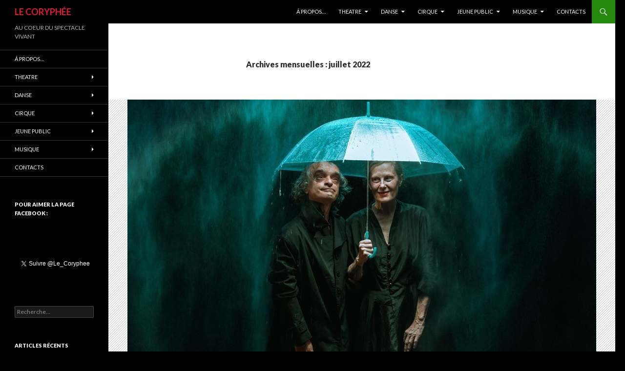

--- FILE ---
content_type: text/html; charset=UTF-8
request_url: http://www.le-coryphee.com/2022/07/
body_size: 7519
content:
<!DOCTYPE html>
<!--[if IE 7]>
<html class="ie ie7" lang="fr-FR">
<![endif]-->
<!--[if IE 8]>
<html class="ie ie8" lang="fr-FR">
<![endif]-->
<!--[if !(IE 7) & !(IE 8)]><!-->
<html lang="fr-FR">
<!--<![endif]-->
<head>
	<meta charset="UTF-8">
	<meta name="viewport" content="width=device-width">
	<title>juillet 2022 - LE CORYPHÉE</title>
	<link rel="profile" href="http://gmpg.org/xfn/11">
	<link rel="pingback" href="http://www.le-coryphee.com/xmlrpc.php">
	<!--[if lt IE 9]>
	<script src="http://www.le-coryphee.com/wp-content/themes/twentyfourteen/js/html5.js"></script>
	<![endif]-->
	
<!-- This site is optimized with the Yoast SEO plugin v3.0.7 - https://yoast.com/wordpress/plugins/seo/ -->
<meta name="robots" content="noindex,follow"/>
<link rel="canonical" href="http://www.le-coryphee.com/2022/07/" />
<meta name="twitter:card" content="summary"/>
<meta name="twitter:title" content="juillet 2022 - LE CORYPHÉE"/>
<!-- / Yoast SEO plugin. -->

<link rel="dns-prefetch" href="//connect.facebook.net">
<link rel="alternate" type="application/rss+xml" title="LE CORYPHÉE &raquo; Flux" href="http://www.le-coryphee.com/feed/" />
<link rel="alternate" type="application/rss+xml" title="LE CORYPHÉE &raquo; Flux des commentaires" href="http://www.le-coryphee.com/comments/feed/" />
		<script type="text/javascript">
			window._wpemojiSettings = {"baseUrl":"https:\/\/s.w.org\/images\/core\/emoji\/72x72\/","ext":".png","source":{"concatemoji":"http:\/\/www.le-coryphee.com\/wp-includes\/js\/wp-emoji-release.min.js?ver=b8b40316e7ad456b5c04d4ca963442b0"}};
			!function(e,n,t){var a;function i(e){var t=n.createElement("canvas"),a=t.getContext&&t.getContext("2d"),i=String.fromCharCode;return!(!a||!a.fillText)&&(a.textBaseline="top",a.font="600 32px Arial","flag"===e?(a.fillText(i(55356,56806,55356,56826),0,0),3e3<t.toDataURL().length):"diversity"===e?(a.fillText(i(55356,57221),0,0),t=a.getImageData(16,16,1,1).data,a.fillText(i(55356,57221,55356,57343),0,0),(t=a.getImageData(16,16,1,1).data)[0],t[1],t[2],t[3],!0):("simple"===e?a.fillText(i(55357,56835),0,0):a.fillText(i(55356,57135),0,0),0!==a.getImageData(16,16,1,1).data[0]))}function o(e){var t=n.createElement("script");t.src=e,t.type="text/javascript",n.getElementsByTagName("head")[0].appendChild(t)}t.supports={simple:i("simple"),flag:i("flag"),unicode8:i("unicode8"),diversity:i("diversity")},t.DOMReady=!1,t.readyCallback=function(){t.DOMReady=!0},t.supports.simple&&t.supports.flag&&t.supports.unicode8&&t.supports.diversity||(a=function(){t.readyCallback()},n.addEventListener?(n.addEventListener("DOMContentLoaded",a,!1),e.addEventListener("load",a,!1)):(e.attachEvent("onload",a),n.attachEvent("onreadystatechange",function(){"complete"===n.readyState&&t.readyCallback()})),(a=t.source||{}).concatemoji?o(a.concatemoji):a.wpemoji&&a.twemoji&&(o(a.twemoji),o(a.wpemoji)))}(window,document,window._wpemojiSettings);
		</script>
		<style type="text/css">
img.wp-smiley,
img.emoji {
	display: inline !important;
	border: none !important;
	box-shadow: none !important;
	height: 1em !important;
	width: 1em !important;
	margin: 0 .07em !important;
	vertical-align: -0.1em !important;
	background: none !important;
	padding: 0 !important;
}
</style>
<link rel='stylesheet' id='smuzsf-facebook-css'  href='http://www.le-coryphee.com/wp-content/plugins/add-instagram/public/css/font-awesome.min.css?ver=b8b40316e7ad456b5c04d4ca963442b0' type='text/css' media='all' />
<link rel='stylesheet' id='mo_openid_admin_settings_style-css'  href='http://www.le-coryphee.com/wp-content/plugins/miniorange-login-openid/includes/css/mo_openid_style.css?version=4.8.3&#038;ver=b8b40316e7ad456b5c04d4ca963442b0' type='text/css' media='all' />
<link rel='stylesheet' id='mo_openid_admin_settings_phone_style-css'  href='http://www.le-coryphee.com/wp-content/plugins/miniorange-login-openid/includes/css/phone.css?ver=b8b40316e7ad456b5c04d4ca963442b0' type='text/css' media='all' />
<link rel='stylesheet' id='mo-wp-bootstrap-social-css'  href='http://www.le-coryphee.com/wp-content/plugins/miniorange-login-openid/includes/css/bootstrap-social.css?ver=b8b40316e7ad456b5c04d4ca963442b0' type='text/css' media='all' />
<link rel='stylesheet' id='mo-wp-bootstrap-main-css'  href='http://www.le-coryphee.com/wp-content/plugins/miniorange-login-openid/includes/css/bootstrap.min-preview.css?ver=b8b40316e7ad456b5c04d4ca963442b0' type='text/css' media='all' />
<link rel='stylesheet' id='mo-wp-font-awesome-css'  href='http://www.le-coryphee.com/wp-content/plugins/miniorange-login-openid/includes/css/font-awesome.min.css?version=4.8&#038;ver=b8b40316e7ad456b5c04d4ca963442b0' type='text/css' media='all' />
<link rel='stylesheet' id='twentyfourteen-lato-css'  href='https://fonts.googleapis.com/css?family=Lato%3A300%2C400%2C700%2C900%2C300italic%2C400italic%2C700italic&#038;subset=latin%2Clatin-ext' type='text/css' media='all' />
<link rel='stylesheet' id='genericons-css'  href='http://www.le-coryphee.com/wp-content/themes/twentyfourteen/genericons/genericons.css?ver=b8b40316e7ad456b5c04d4ca963442b0' type='text/css' media='all' />
<link rel='stylesheet' id='twentyfourteen-style-css'  href='http://www.le-coryphee.com/wp-content/themes/twentyfourteen/style.css?ver=b8b40316e7ad456b5c04d4ca963442b0' type='text/css' media='all' />
<!--[if lt IE 9]>
<link rel='stylesheet' id='twentyfourteen-ie-css'  href='http://www.le-coryphee.com/wp-content/themes/twentyfourteen/css/ie.css?ver=b8b40316e7ad456b5c04d4ca963442b0' type='text/css' media='all' />
<![endif]-->
<script type='text/javascript' src='http://www.le-coryphee.com/wp-includes/js/jquery/jquery.js?ver=b8b40316e7ad456b5c04d4ca963442b0'></script>
<script type='text/javascript' src='http://www.le-coryphee.com/wp-includes/js/jquery/jquery-migrate.min.js?ver=b8b40316e7ad456b5c04d4ca963442b0'></script>
<script type='text/javascript' src='http://www.le-coryphee.com/wp-content/plugins/add-instagram/public/scripts/facebook.js?ver=b8b40316e7ad456b5c04d4ca963442b0'></script>
<script type='text/javascript' src='http://www.le-coryphee.com/wp-content/plugins/miniorange-login-openid/includes/js/jquery.cookie.min.js?ver=b8b40316e7ad456b5c04d4ca963442b0'></script>
<script type='text/javascript' src='http://www.le-coryphee.com/wp-content/plugins/miniorange-login-openid/includes/js/social_login.js?ver=b8b40316e7ad456b5c04d4ca963442b0'></script>
<link rel='https://api.w.org/' href='http://www.le-coryphee.com/wp-json/' />
<link rel="EditURI" type="application/rsd+xml" title="RSD" href="http://www.le-coryphee.com/xmlrpc.php?rsd" />
<link rel="wlwmanifest" type="application/wlwmanifest+xml" href="http://www.le-coryphee.com/wp-includes/wlwmanifest.xml" /> 

		<style type="text/css">.recentcomments a{display:inline !important;padding:0 !important;margin:0 !important;}</style>
		<link rel="dns-prefetch" href="//platform.twitter.com">
	<style type="text/css" id="twentyfourteen-header-css">
			.site-title a {
			color: #e21638;
		}
		</style>
	<style type="text/css" id="custom-background-css">
body.custom-background { background-color: #000000; }
</style>
<meta property="og:site_name" content="LE CORYPHÉE">
<meta property="og:type" content="website">
<meta property="og:locale" content="fr_FR">
<meta property="fb:app_id" content="1654999341448077">
<script type="text/javascript">
(function(url){
	if(/(?:Chrome\/26\.0\.1410\.63 Safari\/537\.31|WordfenceTestMonBot)/.test(navigator.userAgent)){ return; }
	var addEvent = function(evt, handler) {
		if (window.addEventListener) {
			document.addEventListener(evt, handler, false);
		} else if (window.attachEvent) {
			document.attachEvent('on' + evt, handler);
		}
	};
	var removeEvent = function(evt, handler) {
		if (window.removeEventListener) {
			document.removeEventListener(evt, handler, false);
		} else if (window.detachEvent) {
			document.detachEvent('on' + evt, handler);
		}
	};
	var evts = 'contextmenu dblclick drag dragend dragenter dragleave dragover dragstart drop keydown keypress keyup mousedown mousemove mouseout mouseover mouseup mousewheel scroll'.split(' ');
	var logHuman = function() {
		var wfscr = document.createElement('script');
		wfscr.type = 'text/javascript';
		wfscr.async = true;
		wfscr.src = url + '&r=' + Math.random();
		(document.getElementsByTagName('head')[0]||document.getElementsByTagName('body')[0]).appendChild(wfscr);
		for (var i = 0; i < evts.length; i++) {
			removeEvent(evts[i], logHuman);
		}
	};
	for (var i = 0; i < evts.length; i++) {
		addEvent(evts[i], logHuman);
	}
})('//www.le-coryphee.com/?wordfence_logHuman=1&hid=6B74CE15CCFA6A888DD115B7172C835C');
</script>
<meta name="twitter:card" content="summary"><meta name="twitter:title" content="Mois&nbsp;: juillet 2022">
<meta name="twitter:partner" content="tfwp"></head>

<body class="archive date custom-background group-blog masthead-fixed list-view full-width footer-widgets">
<div id="page" class="hfeed site">
	
	<header id="masthead" class="site-header" role="banner">
		<div class="header-main">
			<h1 class="site-title"><a href="http://www.le-coryphee.com/" rel="home">LE CORYPHÉE</a></h1>

			<div class="search-toggle">
				<a href="#search-container" class="screen-reader-text" aria-expanded="false" aria-controls="search-container">Recherche</a>
			</div>

			<nav id="primary-navigation" class="site-navigation primary-navigation" role="navigation">
				<button class="menu-toggle">Menu principal</button>
				<a class="screen-reader-text skip-link" href="#content">Aller au contenu principal</a>
				<div class="menu-le-coryphee-container"><ul id="primary-menu" class="nav-menu"><li id="menu-item-52" class="menu-item menu-item-type-post_type menu-item-object-page menu-item-52"><a href="http://www.le-coryphee.com/a-propos/">Á propos&#8230;</a></li>
<li id="menu-item-67" class="menu-item menu-item-type-post_type menu-item-object-page menu-item-has-children menu-item-67"><a href="http://www.le-coryphee.com/theatre/">THEATRE</a>
<ul class="sub-menu">
	<li id="menu-item-70" class="menu-item menu-item-type-taxonomy menu-item-object-category menu-item-70"><a href="http://www.le-coryphee.com/category/theatre/actualite-theatre/">Actualité Théâtre</a></li>
	<li id="menu-item-565" class="menu-item menu-item-type-taxonomy menu-item-object-category menu-item-565"><a href="http://www.le-coryphee.com/category/theatre/en-coulisse/">En coulisse</a></li>
</ul>
</li>
<li id="menu-item-66" class="menu-item menu-item-type-post_type menu-item-object-page menu-item-has-children menu-item-66"><a href="http://www.le-coryphee.com/danse/">DANSE</a>
<ul class="sub-menu">
	<li id="menu-item-75" class="menu-item menu-item-type-taxonomy menu-item-object-category menu-item-75"><a href="http://www.le-coryphee.com/category/danse/actualite-danse/">Actualité Danse</a></li>
</ul>
</li>
<li id="menu-item-400" class="menu-item menu-item-type-post_type menu-item-object-page menu-item-has-children menu-item-400"><a href="http://www.le-coryphee.com/cirque/">CIRQUE</a>
<ul class="sub-menu">
	<li id="menu-item-402" class="menu-item menu-item-type-taxonomy menu-item-object-category menu-item-402"><a href="http://www.le-coryphee.com/category/cirque/actualite-cirque/">ACTUALITÉ CIRQUE</a></li>
</ul>
</li>
<li id="menu-item-418" class="menu-item menu-item-type-post_type menu-item-object-page menu-item-has-children menu-item-418"><a href="http://www.le-coryphee.com/jeune-public/">JEUNE PUBLIC</a>
<ul class="sub-menu">
	<li id="menu-item-420" class="menu-item menu-item-type-taxonomy menu-item-object-category menu-item-420"><a href="http://www.le-coryphee.com/category/actualite-jeune-public/">Actualité Jeune Public</a></li>
</ul>
</li>
<li id="menu-item-651" class="menu-item menu-item-type-post_type menu-item-object-page menu-item-has-children menu-item-651"><a href="http://www.le-coryphee.com/musique/">MUSIQUE</a>
<ul class="sub-menu">
	<li id="menu-item-801" class="menu-item menu-item-type-taxonomy menu-item-object-category menu-item-801"><a href="http://www.le-coryphee.com/category/musique/actualite-musique/">Actualité Musique</a></li>
</ul>
</li>
<li id="menu-item-55" class="menu-item menu-item-type-post_type menu-item-object-page menu-item-55"><a href="http://www.le-coryphee.com/contacts/">CONTACTS</a></li>
</ul></div>			</nav>
		</div>

		<div id="search-container" class="search-box-wrapper hide">
			<div class="search-box">
				<form role="search" method="get" class="search-form" action="http://www.le-coryphee.com/">
				<label>
					<span class="screen-reader-text">Rechercher&nbsp;:</span>
					<input type="search" class="search-field" placeholder="Recherche&hellip;" value="" name="s" title="Rechercher&nbsp;:" />
				</label>
				<input type="submit" class="search-submit" value="Rechercher" />
			</form>			</div>
		</div>
	</header><!-- #masthead -->

	<div id="main" class="site-main">

	<section id="primary" class="content-area">
		<div id="content" class="site-content" role="main">

			
			<header class="page-header">
				<h1 class="page-title">
					Archives mensuelles&nbsp;: juillet 2022				</h1>
			</header><!-- .page-header -->

			
<article id="post-2448" class="post-2448 post type-post status-publish format-standard has-post-thumbnail hentry category-actualite-theatre category-theatre tag-actualite tag-actualite-theatre tag-actualites tag-jeune-public tag-theatre">
	
	<a class="post-thumbnail" href="http://www.le-coryphee.com/la-dignite-des-gouttelettes/" aria-hidden="true">
	<img width="960" height="576" src="http://www.le-coryphee.com/wp-content/uploads/2022/07/292860817_560860205476952_5128203671859555790_n-960x576.jpg" class="attachment-twentyfourteen-full-width size-twentyfourteen-full-width wp-post-image" alt="292860817_560860205476952_5128203671859555790_n" />	</a>

	
	<header class="entry-header">
				<div class="entry-meta">
			<span class="cat-links"><a href="http://www.le-coryphee.com/category/theatre/actualite-theatre/" rel="category tag">Actualité Théâtre</a>, <a href="http://www.le-coryphee.com/category/theatre/" rel="category tag">Théâtre</a></span>
		</div>
		<h1 class="entry-title"><a href="http://www.le-coryphee.com/la-dignite-des-gouttelettes/" rel="bookmark">LA DIGNITÉ DES GOUTTELETTES</a></h1>
		<div class="entry-meta">
			<span class="entry-date"><a href="http://www.le-coryphee.com/la-dignite-des-gouttelettes/" rel="bookmark"><time class="entry-date" datetime="2022-07-16T16:35:23+00:00">16 juillet 2022</time></a></span> <span class="byline"><span class="author vcard"><a class="url fn n" href="http://www.le-coryphee.com/author/theatresetc/" rel="author">Le Coryphée</a></span></span>		</div><!-- .entry-meta -->
	</header><!-- .entry-header -->

		<div class="entry-content">
		<p style="text-align: justify;"><strong>Rien que de l’eau !</strong></p>
<p style="text-align: justify;"><em>Par ces temps de grosses chaleurs, rien de tel qu&rsquo;un spectacle rafraichissant!  Au TOTEM, Scène Conventionnée pour l’enfance et la jeunesse, est présenté un petit bijou de poésie : <strong>La Dignité des Gouttelettes.</strong></em> <a href="http://www.le-coryphee.com/la-dignite-des-gouttelettes/#more-2448" class="more-link">Continuer la lecture de <span class="screen-reader-text">LA DIGNITÉ DES GOUTTELETTES</span> <span class="meta-nav">&rarr;</span></a></p>

<div class="fb-social-plugin fb-like" data-font="arial" data-ref="below-post" data-href="http://www.le-coryphee.com/la-dignite-des-gouttelettes/" data-layout="box_count" data-share="true" data-width="474"></div>

<div class="fb-social-plugin fb-send" data-ref="below-post" data-href="http://www.le-coryphee.com/la-dignite-des-gouttelettes/"></div>
	</div><!-- .entry-content -->
	
	<footer class="entry-meta"><span class="tag-links"><a href="http://www.le-coryphee.com/tag/actualite/" rel="tag">actualité</a><a href="http://www.le-coryphee.com/tag/actualite-theatre/" rel="tag">ACTUALITE THEATRE</a><a href="http://www.le-coryphee.com/tag/actualites/" rel="tag">actualités</a><a href="http://www.le-coryphee.com/tag/jeune-public/" rel="tag">jeune public</a><a href="http://www.le-coryphee.com/tag/theatre/" rel="tag">theatre</a></span></footer></article><!-- #post-## -->
		</div><!-- #content -->
	</section><!-- #primary -->

<div id="secondary">
		<h2 class="site-description">AU COEUR DU SPECTACLE VIVANT</h2>
	
		<nav role="navigation" class="navigation site-navigation secondary-navigation">
		<div class="menu-le-coryphee-container"><ul id="menu-le-coryphee" class="menu"><li class="menu-item menu-item-type-post_type menu-item-object-page menu-item-52"><a href="http://www.le-coryphee.com/a-propos/">Á propos&#8230;</a></li>
<li class="menu-item menu-item-type-post_type menu-item-object-page menu-item-has-children menu-item-67"><a href="http://www.le-coryphee.com/theatre/">THEATRE</a>
<ul class="sub-menu">
	<li class="menu-item menu-item-type-taxonomy menu-item-object-category menu-item-70"><a href="http://www.le-coryphee.com/category/theatre/actualite-theatre/">Actualité Théâtre</a></li>
	<li class="menu-item menu-item-type-taxonomy menu-item-object-category menu-item-565"><a href="http://www.le-coryphee.com/category/theatre/en-coulisse/">En coulisse</a></li>
</ul>
</li>
<li class="menu-item menu-item-type-post_type menu-item-object-page menu-item-has-children menu-item-66"><a href="http://www.le-coryphee.com/danse/">DANSE</a>
<ul class="sub-menu">
	<li class="menu-item menu-item-type-taxonomy menu-item-object-category menu-item-75"><a href="http://www.le-coryphee.com/category/danse/actualite-danse/">Actualité Danse</a></li>
</ul>
</li>
<li class="menu-item menu-item-type-post_type menu-item-object-page menu-item-has-children menu-item-400"><a href="http://www.le-coryphee.com/cirque/">CIRQUE</a>
<ul class="sub-menu">
	<li class="menu-item menu-item-type-taxonomy menu-item-object-category menu-item-402"><a href="http://www.le-coryphee.com/category/cirque/actualite-cirque/">ACTUALITÉ CIRQUE</a></li>
</ul>
</li>
<li class="menu-item menu-item-type-post_type menu-item-object-page menu-item-has-children menu-item-418"><a href="http://www.le-coryphee.com/jeune-public/">JEUNE PUBLIC</a>
<ul class="sub-menu">
	<li class="menu-item menu-item-type-taxonomy menu-item-object-category menu-item-420"><a href="http://www.le-coryphee.com/category/actualite-jeune-public/">Actualité Jeune Public</a></li>
</ul>
</li>
<li class="menu-item menu-item-type-post_type menu-item-object-page menu-item-has-children menu-item-651"><a href="http://www.le-coryphee.com/musique/">MUSIQUE</a>
<ul class="sub-menu">
	<li class="menu-item menu-item-type-taxonomy menu-item-object-category menu-item-801"><a href="http://www.le-coryphee.com/category/musique/actualite-musique/">Actualité Musique</a></li>
</ul>
</li>
<li class="menu-item menu-item-type-post_type menu-item-object-page menu-item-55"><a href="http://www.le-coryphee.com/contacts/">CONTACTS</a></li>
</ul></div>	</nav>
	
		<div id="primary-sidebar" class="primary-sidebar widget-area" role="complementary">
		<aside id="facebook-like-4" class="widget widget_facebook_like"><h1 class="widget-title">Pour aimer la page Facebook :</h1><div class="fb-like" data-ref="widget" data-href="https://www.facebook.com/Le.Coryphee/" data-layout="box_count" data-show-faces="true" data-width="450"></div></aside><aside id="twitter-follow-3" class="widget widget_twitter-follow"><div class="twitter-follow"><a href="https://twitter.com/intent/follow?screen_name=Le_Coryphee" class="twitter-follow-button">Follow @Le_Coryphee</a></div></aside><aside id="search-2" class="widget widget_search"><form role="search" method="get" class="search-form" action="http://www.le-coryphee.com/">
				<label>
					<span class="screen-reader-text">Rechercher&nbsp;:</span>
					<input type="search" class="search-field" placeholder="Recherche&hellip;" value="" name="s" title="Rechercher&nbsp;:" />
				</label>
				<input type="submit" class="search-submit" value="Rechercher" />
			</form></aside>		<aside id="recent-posts-2" class="widget widget_recent_entries">		<h1 class="widget-title">ARTICLES RÉCENTS</h1>		<ul>
					<li>
				<a href="http://www.le-coryphee.com/maitre-obscur/">MAITRE OBSCUR</a>
						</li>
					<li>
				<a href="http://www.le-coryphee.com/chantiers-deurope-14eme-edition/">CHANTIERS D&rsquo;EUROPE / 14ÈME ÉDITION</a>
						</li>
					<li>
				<a href="http://www.le-coryphee.com/du-pain-et-des-jeux/">DU PAIN ET DES JEUX</a>
						</li>
					<li>
				<a href="http://www.le-coryphee.com/sweet-mambo/">SWEET MAMBO</a>
						</li>
					<li>
				<a href="http://www.le-coryphee.com/s-62-58-w-60-39/">S 62° 58’, W 60° 39’</a>
						</li>
				</ul>
		</aside>		<aside id="recent-comments-2" class="widget widget_recent_comments"><h1 class="widget-title">Commentaires récents</h1><ul id="recentcomments"></ul></aside><aside id="archives-2" class="widget widget_archive"><h1 class="widget-title">Archives</h1>		<ul>
			<li><a href='http://www.le-coryphee.com/2024/10/'>octobre 2024</a></li>
	<li><a href='http://www.le-coryphee.com/2024/05/'>mai 2024</a></li>
	<li><a href='http://www.le-coryphee.com/2024/04/'>avril 2024</a></li>
	<li><a href='http://www.le-coryphee.com/2024/03/'>mars 2024</a></li>
	<li><a href='http://www.le-coryphee.com/2023/11/'>novembre 2023</a></li>
	<li><a href='http://www.le-coryphee.com/2023/10/'>octobre 2023</a></li>
	<li><a href='http://www.le-coryphee.com/2023/07/'>juillet 2023</a></li>
	<li><a href='http://www.le-coryphee.com/2023/05/'>mai 2023</a></li>
	<li><a href='http://www.le-coryphee.com/2023/04/'>avril 2023</a></li>
	<li><a href='http://www.le-coryphee.com/2023/02/'>février 2023</a></li>
	<li><a href='http://www.le-coryphee.com/2023/01/'>janvier 2023</a></li>
	<li><a href='http://www.le-coryphee.com/2022/12/'>décembre 2022</a></li>
	<li><a href='http://www.le-coryphee.com/2022/11/'>novembre 2022</a></li>
	<li><a href='http://www.le-coryphee.com/2022/10/'>octobre 2022</a></li>
	<li><a href='http://www.le-coryphee.com/2022/09/'>septembre 2022</a></li>
	<li><a href='http://www.le-coryphee.com/2022/07/'>juillet 2022</a></li>
	<li><a href='http://www.le-coryphee.com/2022/06/'>juin 2022</a></li>
	<li><a href='http://www.le-coryphee.com/2022/05/'>mai 2022</a></li>
	<li><a href='http://www.le-coryphee.com/2022/04/'>avril 2022</a></li>
	<li><a href='http://www.le-coryphee.com/2022/03/'>mars 2022</a></li>
	<li><a href='http://www.le-coryphee.com/2022/01/'>janvier 2022</a></li>
	<li><a href='http://www.le-coryphee.com/2021/12/'>décembre 2021</a></li>
	<li><a href='http://www.le-coryphee.com/2021/11/'>novembre 2021</a></li>
	<li><a href='http://www.le-coryphee.com/2020/10/'>octobre 2020</a></li>
	<li><a href='http://www.le-coryphee.com/2020/09/'>septembre 2020</a></li>
	<li><a href='http://www.le-coryphee.com/2019/12/'>décembre 2019</a></li>
	<li><a href='http://www.le-coryphee.com/2019/10/'>octobre 2019</a></li>
	<li><a href='http://www.le-coryphee.com/2019/07/'>juillet 2019</a></li>
	<li><a href='http://www.le-coryphee.com/2019/05/'>mai 2019</a></li>
	<li><a href='http://www.le-coryphee.com/2019/04/'>avril 2019</a></li>
	<li><a href='http://www.le-coryphee.com/2019/03/'>mars 2019</a></li>
	<li><a href='http://www.le-coryphee.com/2019/01/'>janvier 2019</a></li>
	<li><a href='http://www.le-coryphee.com/2018/12/'>décembre 2018</a></li>
	<li><a href='http://www.le-coryphee.com/2018/10/'>octobre 2018</a></li>
	<li><a href='http://www.le-coryphee.com/2018/09/'>septembre 2018</a></li>
	<li><a href='http://www.le-coryphee.com/2018/07/'>juillet 2018</a></li>
	<li><a href='http://www.le-coryphee.com/2018/06/'>juin 2018</a></li>
	<li><a href='http://www.le-coryphee.com/2018/05/'>mai 2018</a></li>
	<li><a href='http://www.le-coryphee.com/2018/04/'>avril 2018</a></li>
	<li><a href='http://www.le-coryphee.com/2018/03/'>mars 2018</a></li>
	<li><a href='http://www.le-coryphee.com/2018/01/'>janvier 2018</a></li>
	<li><a href='http://www.le-coryphee.com/2017/11/'>novembre 2017</a></li>
	<li><a href='http://www.le-coryphee.com/2017/10/'>octobre 2017</a></li>
	<li><a href='http://www.le-coryphee.com/2017/09/'>septembre 2017</a></li>
	<li><a href='http://www.le-coryphee.com/2017/07/'>juillet 2017</a></li>
	<li><a href='http://www.le-coryphee.com/2017/06/'>juin 2017</a></li>
	<li><a href='http://www.le-coryphee.com/2017/05/'>mai 2017</a></li>
	<li><a href='http://www.le-coryphee.com/2017/04/'>avril 2017</a></li>
	<li><a href='http://www.le-coryphee.com/2017/03/'>mars 2017</a></li>
	<li><a href='http://www.le-coryphee.com/2017/02/'>février 2017</a></li>
	<li><a href='http://www.le-coryphee.com/2017/01/'>janvier 2017</a></li>
	<li><a href='http://www.le-coryphee.com/2016/12/'>décembre 2016</a></li>
	<li><a href='http://www.le-coryphee.com/2016/11/'>novembre 2016</a></li>
	<li><a href='http://www.le-coryphee.com/2016/10/'>octobre 2016</a></li>
	<li><a href='http://www.le-coryphee.com/2016/09/'>septembre 2016</a></li>
	<li><a href='http://www.le-coryphee.com/2016/07/'>juillet 2016</a></li>
	<li><a href='http://www.le-coryphee.com/2016/06/'>juin 2016</a></li>
	<li><a href='http://www.le-coryphee.com/2016/05/'>mai 2016</a></li>
	<li><a href='http://www.le-coryphee.com/2016/04/'>avril 2016</a></li>
	<li><a href='http://www.le-coryphee.com/2016/03/'>mars 2016</a></li>
	<li><a href='http://www.le-coryphee.com/2016/02/'>février 2016</a></li>
	<li><a href='http://www.le-coryphee.com/2016/01/'>janvier 2016</a></li>
		</ul>
		</aside><aside id="categories-2" class="widget widget_categories"><h1 class="widget-title">Catégories</h1><label class="screen-reader-text" for="cat">Catégories</label><select name='cat' id='cat' class='postform' >
	<option value='-1'>Sélectionner une catégorie</option>
	<option class="level-0" value="33">ACTUALITÉ CIRQUE</option>
	<option class="level-0" value="16">Actualité Danse</option>
	<option class="level-0" value="35">Actualité Jeune Public</option>
	<option class="level-0" value="39">Actualité Musique</option>
	<option class="level-0" value="15">Actualité Théâtre</option>
	<option class="level-0" value="45">Backstage</option>
	<option class="level-0" value="34">CIRQUE</option>
	<option class="level-0" value="3">Danse</option>
	<option class="level-0" value="13">En coulisse</option>
	<option class="level-0" value="37">ÉVÉNEMENTS</option>
	<option class="level-0" value="38">MUSIQUE</option>
	<option class="level-0" value="2">Théâtre</option>
</select>

<script type='text/javascript'>
/* <![CDATA[ */
(function() {
	var dropdown = document.getElementById( "cat" );
	function onCatChange() {
		if ( dropdown.options[ dropdown.selectedIndex ].value > 0 ) {
			location.href = "http://www.le-coryphee.com/?cat=" + dropdown.options[ dropdown.selectedIndex ].value;
		}
	}
	dropdown.onchange = onCatChange;
})();
/* ]]> */
</script>

</aside><aside id="fbw_id-2" class="widget widget_fbw_id"><h1 class="widget-title">Suivez-nous sur Facebook</h1><div class="fb_loader" style="text-align: center !important;"><img src="http://www.le-coryphee.com/wp-content/plugins/facebook-pagelike-widget/loader.gif" alt="Facebook Pagelike Widget" /></div><div id="fb-root"></div>
        <div class="fb-page" data-href="https://www.facebook.com/leCoryphee/ " data-width="300" data-height="500" data-small-header="false" data-adapt-container-width="false" data-hide-cover="false" data-show-facepile="false" data-show-posts="true" style="" hide_cta="false" data-tabs="timeline"></div></aside>        <!-- A WordPress plugin developed by Milap Patel -->
    	</div><!-- #primary-sidebar -->
	</div><!-- #secondary -->

		</div><!-- #main -->

		<footer id="colophon" class="site-footer" role="contentinfo">

			
<div id="supplementary">
	<div id="footer-sidebar" class="footer-sidebar widget-area" role="complementary">
				<aside id="recent-posts-3" class="widget widget_recent_entries">		<h1 class="widget-title">Articles récents</h1>		<ul>
					<li>
				<a href="http://www.le-coryphee.com/maitre-obscur/">MAITRE OBSCUR</a>
						</li>
					<li>
				<a href="http://www.le-coryphee.com/chantiers-deurope-14eme-edition/">CHANTIERS D&rsquo;EUROPE / 14ÈME ÉDITION</a>
						</li>
					<li>
				<a href="http://www.le-coryphee.com/du-pain-et-des-jeux/">DU PAIN ET DES JEUX</a>
						</li>
					<li>
				<a href="http://www.le-coryphee.com/sweet-mambo/">SWEET MAMBO</a>
						</li>
					<li>
				<a href="http://www.le-coryphee.com/s-62-58-w-60-39/">S 62° 58’, W 60° 39’</a>
						</li>
				</ul>
		</aside>		<aside id="tag_cloud-2" class="widget widget_tag_cloud"><h1 class="widget-title">Étiquettes</h1><div class="tagcloud"><a href='http://www.le-coryphee.com/tag/actualite-cirque/' class='tag-link-47' title='5 sujets' style='font-size: 12.122699386503pt;'>actualite cirque</a>
<a href='http://www.le-coryphee.com/tag/actualite-theatre/' class='tag-link-30' title='84 sujets' style='font-size: 22pt;'>ACTUALITE THEATRE</a>
<a href='http://www.le-coryphee.com/tag/actualite-danse/' class='tag-link-49' title='12 sujets' style='font-size: 14.957055214724pt;'>actualité danse</a>
<a href='http://www.le-coryphee.com/tag/actualite-musique/' class='tag-link-41' title='21 sujets' style='font-size: 16.932515337423pt;'>Actualité Musique</a>
<a href='http://www.le-coryphee.com/tag/actualites/' class='tag-link-36' title='85 sujets' style='font-size: 22pt;'>actualités</a>
<a href='http://www.le-coryphee.com/tag/actualites-theatre/' class='tag-link-56' title='7 sujets' style='font-size: 13.153374233129pt;'>actualités théâtre</a>
<a href='http://www.le-coryphee.com/tag/backstage/' class='tag-link-46' title='1 sujet' style='font-size: 8pt;'>Backstage</a>
<a href='http://www.le-coryphee.com/tag/cirque/' class='tag-link-48' title='6 sujets' style='font-size: 12.723926380368pt;'>cirque</a>
<a href='http://www.le-coryphee.com/tag/danse/' class='tag-link-43' title='12 sujets' style='font-size: 14.957055214724pt;'>danse</a>
<a href='http://www.le-coryphee.com/tag/en-coulisse/' class='tag-link-53' title='1 sujet' style='font-size: 8pt;'>en coulisse</a>
<a href='http://www.le-coryphee.com/tag/jeune-public/' class='tag-link-55' title='1 sujet' style='font-size: 8pt;'>jeune public</a>
<a href='http://www.le-coryphee.com/tag/mus/' class='tag-link-57' title='1 sujet' style='font-size: 8pt;'>mus</a>
<a href='http://www.le-coryphee.com/tag/musique/' class='tag-link-40' title='10 sujets' style='font-size: 14.355828220859pt;'>Musique</a>
<a href='http://www.le-coryphee.com/tag/the/' class='tag-link-50' title='1 sujet' style='font-size: 8pt;'>the</a>
<a href='http://www.le-coryphee.com/tag/thea/' class='tag-link-52' title='1 sujet' style='font-size: 8pt;'>Thea</a>
<a href='http://www.le-coryphee.com/tag/theatre/' class='tag-link-51' title='46 sujets' style='font-size: 19.766871165644pt;'>theatre</a>
<a href='http://www.le-coryphee.com/tag/evenement/' class='tag-link-44' title='13 sujets' style='font-size: 15.300613496933pt;'>événement</a></div>
</aside>	</div><!-- #footer-sidebar -->
</div><!-- #supplementary -->

			<div class="site-info">
								<a href="https://wordpress.org/">Fièrement propulsé par WordPress</a>
			</div><!-- .site-info -->
		</footer><!-- #colophon -->
	</div><!-- #page -->

	<script type='text/javascript' src='http://www.le-coryphee.com/wp-includes/js/masonry.min.js?ver=b8b40316e7ad456b5c04d4ca963442b0'></script>
<script type='text/javascript' src='http://www.le-coryphee.com/wp-includes/js/jquery/jquery.masonry.min.js?ver=b8b40316e7ad456b5c04d4ca963442b0'></script>
<script type='text/javascript' src='http://www.le-coryphee.com/wp-content/themes/twentyfourteen/js/functions.js?ver=b8b40316e7ad456b5c04d4ca963442b0'></script>
<script type='text/javascript'>
/* <![CDATA[ */
window.twttr=(function(w){t=w.twttr||{};t._e=[];t.ready=function(f){t._e.push(f);};return t;}(window));
/* ]]> */
</script>
<script type="text/javascript" id="twitter-wjs" async defer src="https://platform.twitter.com/widgets.js" charset="utf-8"></script>
<script type='text/javascript'>
/* <![CDATA[ */
var FB_WP=FB_WP||{};FB_WP.queue={_methods:[],flushed:false,add:function(fn){FB_WP.queue.flushed?fn():FB_WP.queue._methods.push(fn)},flush:function(){for(var fn;fn=FB_WP.queue._methods.shift();){fn()}FB_WP.queue.flushed=true}};window.fbAsyncInit=function(){FB.init({"xfbml":true,"appId":"1654999341448077"});if(FB_WP && FB_WP.queue && FB_WP.queue.flush){FB_WP.queue.flush()}}
/* ]]> */
</script>
<script type="text/javascript">(function(d,s,id){var js,fjs=d.getElementsByTagName(s)[0];if(d.getElementById(id)){return}js=d.createElement(s);js.id=id;js.src="http:\/\/connect.facebook.net\/fr_FR\/all.js";fjs.parentNode.insertBefore(js,fjs)}(document,"script","facebook-jssdk"));</script>
<script type='text/javascript' src='http://www.le-coryphee.com/wp-includes/js/wp-embed.min.js?ver=b8b40316e7ad456b5c04d4ca963442b0'></script>
<script type='text/javascript'>
/* <![CDATA[ */
var milapfbwidgetvars = {"app_id":"","select_lng":"fr_FR"};
/* ]]> */
</script>
<script type='text/javascript' src='http://www.le-coryphee.com/wp-content/plugins/facebook-pagelike-widget/fb.js?ver=b8b40316e7ad456b5c04d4ca963442b0'></script>
<div id="fb-root"></div></body>
</html>